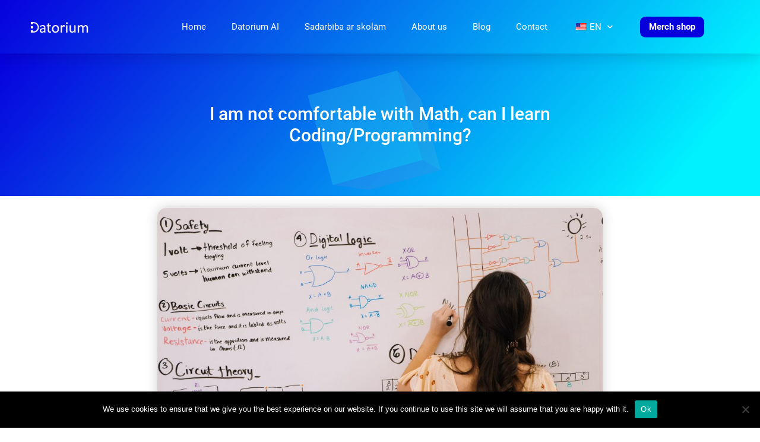

--- FILE ---
content_type: text/html; charset=UTF-8
request_url: https://datorium.eu/math-and-coding/
body_size: 15889
content:
<!doctype html><html lang="en-US" prefix="og: https://ogp.me/ns#"><head><meta charset="UTF-8"><meta name="viewport" content="width=device-width, initial-scale=1"><link rel="profile" href="https://gmpg.org/xfn/11"><link rel="preload" href="https://datorium.eu/wp-content/plugins/elementor/assets/lib/font-awesome/webfonts/fa-brands-400.woff2" as="font" crossorigin="anonymous"><link rel="preload" href="https://datorium.eu/wp-content/plugins/elementor/assets/lib/font-awesome/webfonts/fa-regular-400.woff2" as="font" crossorigin="anonymous"><link rel="preload" href="https://datorium.eu/wp-content/plugins/elementor/assets/lib/font-awesome/webfonts/fa-solid-900.woff2" as="font" crossorigin="anonymous"><link rel="preload" href="https://datorium.eu/wp-content/plugins/elementor/assets/lib/eicons/fonts/eicons.woff2?5.9.1" as="font" crossorigin="anonymous"> <!-- Search Engine Optimization by Rank Math - https://rankmath.com/ --><title>I am not comfortable with Math, can I learn Coding/Programming? - Datorium</title><link rel="preconnect" href="https://fonts.gstatic.com/" crossorigin/><link rel="preconnect" href="https://fonts.googleapis.com"/><style type="text/css">@font-face {
 font-family: 'Montserrat';
 font-style: italic;
 font-weight: 100;
 font-display: swap;
 src: url(https://fonts.gstatic.com/s/montserrat/v25/JTUFjIg1_i6t8kCHKm459Wx7xQYXK0vOoz6jq6R8WXh0ow.ttf) format('truetype');
}
@font-face {
 font-family: 'Montserrat';
 font-style: italic;
 font-weight: 200;
 font-display: swap;
 src: url(https://fonts.gstatic.com/s/montserrat/v25/JTUFjIg1_i6t8kCHKm459Wx7xQYXK0vOoz6jqyR9WXh0ow.ttf) format('truetype');
}
@font-face {
 font-family: 'Montserrat';
 font-style: italic;
 font-weight: 300;
 font-display: swap;
 src: url(https://fonts.gstatic.com/s/montserrat/v25/JTUFjIg1_i6t8kCHKm459Wx7xQYXK0vOoz6jq_p9WXh0ow.ttf) format('truetype');
}
@font-face {
 font-family: 'Montserrat';
 font-style: italic;
 font-weight: 400;
 font-display: swap;
 src: url(https://fonts.gstatic.com/s/montserrat/v25/JTUFjIg1_i6t8kCHKm459Wx7xQYXK0vOoz6jq6R9WXh0ow.ttf) format('truetype');
}
@font-face {
 font-family: 'Montserrat';
 font-style: italic;
 font-weight: 500;
 font-display: swap;
 src: url(https://fonts.gstatic.com/s/montserrat/v25/JTUFjIg1_i6t8kCHKm459Wx7xQYXK0vOoz6jq5Z9WXh0ow.ttf) format('truetype');
}
@font-face {
 font-family: 'Montserrat';
 font-style: italic;
 font-weight: 600;
 font-display: swap;
 src: url(https://fonts.gstatic.com/s/montserrat/v25/JTUFjIg1_i6t8kCHKm459Wx7xQYXK0vOoz6jq3p6WXh0ow.ttf) format('truetype');
}
@font-face {
 font-family: 'Montserrat';
 font-style: italic;
 font-weight: 700;
 font-display: swap;
 src: url(https://fonts.gstatic.com/s/montserrat/v25/JTUFjIg1_i6t8kCHKm459Wx7xQYXK0vOoz6jq0N6WXh0ow.ttf) format('truetype');
}
@font-face {
 font-family: 'Montserrat';
 font-style: italic;
 font-weight: 800;
 font-display: swap;
 src: url(https://fonts.gstatic.com/s/montserrat/v25/JTUFjIg1_i6t8kCHKm459Wx7xQYXK0vOoz6jqyR6WXh0ow.ttf) format('truetype');
}
@font-face {
 font-family: 'Montserrat';
 font-style: italic;
 font-weight: 900;
 font-display: swap;
 src: url(https://fonts.gstatic.com/s/montserrat/v25/JTUFjIg1_i6t8kCHKm459Wx7xQYXK0vOoz6jqw16WXh0ow.ttf) format('truetype');
}
@font-face {
 font-family: 'Montserrat';
 font-style: normal;
 font-weight: 100;
 font-display: swap;
 src: url(https://fonts.gstatic.com/s/montserrat/v25/JTUHjIg1_i6t8kCHKm4532VJOt5-QNFgpCtr6Xw5aX8.ttf) format('truetype');
}
@font-face {
 font-family: 'Montserrat';
 font-style: normal;
 font-weight: 200;
 font-display: swap;
 src: url(https://fonts.gstatic.com/s/montserrat/v25/JTUHjIg1_i6t8kCHKm4532VJOt5-QNFgpCvr6Hw5aX8.ttf) format('truetype');
}
@font-face {
 font-family: 'Montserrat';
 font-style: normal;
 font-weight: 300;
 font-display: swap;
 src: url(https://fonts.gstatic.com/s/montserrat/v25/JTUHjIg1_i6t8kCHKm4532VJOt5-QNFgpCs16Hw5aX8.ttf) format('truetype');
}
@font-face {
 font-family: 'Montserrat';
 font-style: normal;
 font-weight: 400;
 font-display: swap;
 src: url(https://fonts.gstatic.com/s/montserrat/v25/JTUHjIg1_i6t8kCHKm4532VJOt5-QNFgpCtr6Hw5aX8.ttf) format('truetype');
}
@font-face {
 font-family: 'Montserrat';
 font-style: normal;
 font-weight: 500;
 font-display: swap;
 src: url(https://fonts.gstatic.com/s/montserrat/v25/JTUHjIg1_i6t8kCHKm4532VJOt5-QNFgpCtZ6Hw5aX8.ttf) format('truetype');
}
@font-face {
 font-family: 'Montserrat';
 font-style: normal;
 font-weight: 600;
 font-display: swap;
 src: url(https://fonts.gstatic.com/s/montserrat/v25/JTUHjIg1_i6t8kCHKm4532VJOt5-QNFgpCu173w5aX8.ttf) format('truetype');
}
@font-face {
 font-family: 'Montserrat';
 font-style: normal;
 font-weight: 700;
 font-display: swap;
 src: url(https://fonts.gstatic.com/s/montserrat/v25/JTUHjIg1_i6t8kCHKm4532VJOt5-QNFgpCuM73w5aX8.ttf) format('truetype');
}
@font-face {
 font-family: 'Montserrat';
 font-style: normal;
 font-weight: 800;
 font-display: swap;
 src: url(https://fonts.gstatic.com/s/montserrat/v25/JTUHjIg1_i6t8kCHKm4532VJOt5-QNFgpCvr73w5aX8.ttf) format('truetype');
}
@font-face {
 font-family: 'Montserrat';
 font-style: normal;
 font-weight: 900;
 font-display: swap;
 src: url(https://fonts.gstatic.com/s/montserrat/v25/JTUHjIg1_i6t8kCHKm4532VJOt5-QNFgpCvC73w5aX8.ttf) format('truetype');
}
@font-face {
 font-family: 'Roboto';
 font-style: italic;
 font-weight: 100;
 font-display: swap;
 src: url(https://fonts.gstatic.com/s/roboto/v30/KFOiCnqEu92Fr1Mu51QrEzAdKg.ttf) format('truetype');
}
@font-face {
 font-family: 'Roboto';
 font-style: italic;
 font-weight: 300;
 font-display: swap;
 src: url(https://fonts.gstatic.com/s/roboto/v30/KFOjCnqEu92Fr1Mu51TjASc6CsE.ttf) format('truetype');
}
@font-face {
 font-family: 'Roboto';
 font-style: italic;
 font-weight: 400;
 font-display: swap;
 src: url(https://fonts.gstatic.com/s/roboto/v30/KFOkCnqEu92Fr1Mu51xIIzc.ttf) format('truetype');
}
@font-face {
 font-family: 'Roboto';
 font-style: italic;
 font-weight: 500;
 font-display: swap;
 src: url(https://fonts.gstatic.com/s/roboto/v30/KFOjCnqEu92Fr1Mu51S7ACc6CsE.ttf) format('truetype');
}
@font-face {
 font-family: 'Roboto';
 font-style: italic;
 font-weight: 700;
 font-display: swap;
 src: url(https://fonts.gstatic.com/s/roboto/v30/KFOjCnqEu92Fr1Mu51TzBic6CsE.ttf) format('truetype');
}
@font-face {
 font-family: 'Roboto';
 font-style: italic;
 font-weight: 900;
 font-display: swap;
 src: url(https://fonts.gstatic.com/s/roboto/v30/KFOjCnqEu92Fr1Mu51TLBCc6CsE.ttf) format('truetype');
}
@font-face {
 font-family: 'Roboto';
 font-style: normal;
 font-weight: 100;
 font-display: swap;
 src: url(https://fonts.gstatic.com/s/roboto/v30/KFOkCnqEu92Fr1MmgVxIIzc.ttf) format('truetype');
}
@font-face {
 font-family: 'Roboto';
 font-style: normal;
 font-weight: 300;
 font-display: swap;
 src: url(https://fonts.gstatic.com/s/roboto/v30/KFOlCnqEu92Fr1MmSU5fBBc9.ttf) format('truetype');
}
@font-face {
 font-family: 'Roboto';
 font-style: normal;
 font-weight: 400;
 font-display: swap;
 src: url(https://fonts.gstatic.com/s/roboto/v30/KFOmCnqEu92Fr1Mu4mxP.ttf) format('truetype');
}
@font-face {
 font-family: 'Roboto';
 font-style: normal;
 font-weight: 500;
 font-display: swap;
 src: url(https://fonts.gstatic.com/s/roboto/v30/KFOlCnqEu92Fr1MmEU9fBBc9.ttf) format('truetype');
}
@font-face {
 font-family: 'Roboto';
 font-style: normal;
 font-weight: 700;
 font-display: swap;
 src: url(https://fonts.gstatic.com/s/roboto/v30/KFOlCnqEu92Fr1MmWUlfBBc9.ttf) format('truetype');
}
@font-face {
 font-family: 'Roboto';
 font-style: normal;
 font-weight: 900;
 font-display: swap;
 src: url(https://fonts.gstatic.com/s/roboto/v30/KFOlCnqEu92Fr1MmYUtfBBc9.ttf) format('truetype');
} </style><link rel="stylesheet" id="siteground-optimizer-combined-css-08e5067f4487c63c18a6e30cf7b8b220" href="https://datorium.eu/wp-content/uploads/siteground-optimizer-assets/siteground-optimizer-combined-css-08e5067f4487c63c18a6e30cf7b8b220.css" media="all" /><meta name="description" content="I have been teaching Math at universities (mostly advanced Math or so-called Calculus, where you study derivatives, integrals and differential equations and)."/><meta name="robots" content="follow, index, max-snippet:-1, max-video-preview:-1, max-image-preview:large"/><link rel="canonical" href="https://datorium.eu/math-and-coding/" /><meta property="og:locale" content="en_US" /><meta property="og:type" content="article" /><meta property="og:title" content="I am not comfortable with Math, can I learn Coding/Programming? - Datorium" /><meta property="og:description" content="I have been teaching Math at universities (mostly advanced Math or so-called Calculus, where you study derivatives, integrals and differential equations and)." /><meta property="og:url" content="https://datorium.eu/math-and-coding/" /><meta property="og:site_name" content="Datorium" /><meta property="article:tag" content="coding" /><meta property="article:tag" content="IT" /><meta property="article:tag" content="math" /><meta property="article:tag" content="programming" /><meta property="article:section" content="Programming" /><meta property="og:updated_time" content="2020-08-16T19:11:52+03:00" /><meta property="og:image" content="https://datorium.eu/wp-content/uploads/2020/08/jeswin-thomas-2Q3Ivd-HsaM-unsplash-1024x671.jpg" /><meta property="og:image:secure_url" content="https://datorium.eu/wp-content/uploads/2020/08/jeswin-thomas-2Q3Ivd-HsaM-unsplash-1024x671.jpg" /><meta property="og:image:width" content="800" /><meta property="og:image:height" content="524" /><meta property="og:image:alt" content="I am not comfortable with Math, can I learn Coding/Programming?" /><meta property="og:image:type" content="image/jpeg" /><meta property="article:published_time" content="2020-08-16T19:06:35+03:00" /><meta property="article:modified_time" content="2020-08-16T19:11:52+03:00" /><meta name="twitter:card" content="summary_large_image" /><meta name="twitter:title" content="I am not comfortable with Math, can I learn Coding/Programming? - Datorium" /><meta name="twitter:description" content="I have been teaching Math at universities (mostly advanced Math or so-called Calculus, where you study derivatives, integrals and differential equations and)." /><meta name="twitter:image" content="https://datorium.eu/wp-content/uploads/2020/08/jeswin-thomas-2Q3Ivd-HsaM-unsplash-1024x671.jpg" /><meta name="twitter:label1" content="Written by" /><meta name="twitter:data1" content="Elchin Jafarov" /><meta name="twitter:label2" content="Time to read" /><meta name="twitter:data2" content="1 minute" /> <script type="application/ld+json" class="rank-math-schema">{"@context":"https://schema.org","@graph":[{"@type":["EducationalOrganization","Organization"],"@id":"https://datorium.eu/#organization","name":"Datorium","url":"https://datorium.eu","logo":{"@type":"ImageObject","@id":"https://datorium.eu/#logo","url":"https://datorium.eu/wp-content/uploads/2020/09/D_logo_white_blue.jpg","contentUrl":"https://datorium.eu/wp-content/uploads/2020/09/D_logo_white_blue.jpg","caption":"Datorium","inLanguage":"en-US","width":"960","height":"960"},"contactPoint":[{"@type":"ContactPoint","telephone":"+371 2389550","contactType":"customer support"}]},{"@type":"WebSite","@id":"https://datorium.eu/#website","url":"https://datorium.eu","name":"Datorium","publisher":{"@id":"https://datorium.eu/#organization"},"inLanguage":"en-US"},{"@type":"ImageObject","@id":"https://datorium.eu/wp-content/uploads/2020/08/jeswin-thomas-2Q3Ivd-HsaM-unsplash-scaled.jpg","url":"https://datorium.eu/wp-content/uploads/2020/08/jeswin-thomas-2Q3Ivd-HsaM-unsplash-scaled.jpg","width":"2560","height":"1677","inLanguage":"en-US"},{"@type":"WebPage","@id":"https://datorium.eu/math-and-coding/#webpage","url":"https://datorium.eu/math-and-coding/","name":"I am not comfortable with Math, can I learn Coding/Programming? - Datorium","datePublished":"2020-08-16T19:06:35+03:00","dateModified":"2020-08-16T19:11:52+03:00","isPartOf":{"@id":"https://datorium.eu/#website"},"primaryImageOfPage":{"@id":"https://datorium.eu/wp-content/uploads/2020/08/jeswin-thomas-2Q3Ivd-HsaM-unsplash-scaled.jpg"},"inLanguage":"en-US"},{"@type":"Person","@id":"https://datorium.eu/author/elchin/","name":"Elchin Jafarov","url":"https://datorium.eu/author/elchin/","image":{"@type":"ImageObject","@id":"https://secure.gravatar.com/avatar/6bccddd73e248f26f47acfaf40ce4b0e?s=96&amp;d=mm&amp;r=g","url":"https://secure.gravatar.com/avatar/6bccddd73e248f26f47acfaf40ce4b0e?s=96&amp;d=mm&amp;r=g","caption":"Elchin Jafarov","inLanguage":"en-US"},"sameAs":["https://datorium.eu"],"worksFor":{"@id":"https://datorium.eu/#organization"}},{"@type":"BlogPosting","headline":"I am not comfortable with Math, can I learn Coding/Programming? - Datorium","datePublished":"2020-08-16T19:06:35+03:00","dateModified":"2020-08-16T19:11:52+03:00","articleSection":"Programming","author":{"@id":"https://datorium.eu/author/elchin/","name":"Elchin Jafarov"},"publisher":{"@id":"https://datorium.eu/#organization"},"description":"I have been teaching Math at universities (mostly advanced Math or so-called Calculus, where you study derivatives, integrals and differential equations and).","name":"I am not comfortable with Math, can I learn Coding/Programming? - Datorium","@id":"https://datorium.eu/math-and-coding/#richSnippet","isPartOf":{"@id":"https://datorium.eu/math-and-coding/#webpage"},"image":{"@id":"https://datorium.eu/wp-content/uploads/2020/08/jeswin-thomas-2Q3Ivd-HsaM-unsplash-scaled.jpg"},"inLanguage":"en-US","mainEntityOfPage":{"@id":"https://datorium.eu/math-and-coding/#webpage"}}]}</script> <!-- /Rank Math WordPress SEO plugin --><link rel="alternate" type="application/rss+xml" title="Datorium &raquo; Feed" href="https://datorium.eu/feed/" /><link rel="alternate" type="application/rss+xml" title="Datorium &raquo; Comments Feed" href="https://datorium.eu/comments/feed/" /><link rel="alternate" type="application/rss+xml" title="Datorium &raquo; I am not comfortable with Math, can I learn Coding/Programming? Comments Feed" href="https://datorium.eu/math-and-coding/feed/" /> <script type="text/javascript"> window._wpemojiSettings = {"baseUrl":"https:\/\/s.w.org\/images\/core\/emoji\/14.0.0\/72x72\/","ext":".png","svgUrl":"https:\/\/s.w.org\/images\/core\/emoji\/14.0.0\/svg\/","svgExt":".svg","source":{"concatemoji":"https:\/\/datorium.eu\/wp-includes\/js\/wp-emoji-release.min.js"}};
/*! This file is auto-generated */
!function(e,a,t){var n,r,o,i=a.createElement("canvas"),p=i.getContext&&i.getContext("2d");function s(e,t){p.clearRect(0,0,i.width,i.height),p.fillText(e,0,0);e=i.toDataURL();return p.clearRect(0,0,i.width,i.height),p.fillText(t,0,0),e===i.toDataURL()}function c(e){var t=a.createElement("script");t.src=e,t.defer=t.type="text/javascript",a.getElementsByTagName("head")[0].appendChild(t)}for(o=Array("flag","emoji"),t.supports={everything:!0,everythingExceptFlag:!0},r=0;r<o.length;r++)t.supports[o[r]]=function(e){if(p&&p.fillText)switch(p.textBaseline="top",p.font="600 32px Arial",e){case"flag":return s("\ud83c\udff3\ufe0f\u200d\u26a7\ufe0f","\ud83c\udff3\ufe0f\u200b\u26a7\ufe0f")?!1:!s("\ud83c\uddfa\ud83c\uddf3","\ud83c\uddfa\u200b\ud83c\uddf3")&&!s("\ud83c\udff4\udb40\udc67\udb40\udc62\udb40\udc65\udb40\udc6e\udb40\udc67\udb40\udc7f","\ud83c\udff4\u200b\udb40\udc67\u200b\udb40\udc62\u200b\udb40\udc65\u200b\udb40\udc6e\u200b\udb40\udc67\u200b\udb40\udc7f");case"emoji":return!s("\ud83e\udef1\ud83c\udffb\u200d\ud83e\udef2\ud83c\udfff","\ud83e\udef1\ud83c\udffb\u200b\ud83e\udef2\ud83c\udfff")}return!1}(o[r]),t.supports.everything=t.supports.everything&&t.supports[o[r]],"flag"!==o[r]&&(t.supports.everythingExceptFlag=t.supports.everythingExceptFlag&&t.supports[o[r]]);t.supports.everythingExceptFlag=t.supports.everythingExceptFlag&&!t.supports.flag,t.DOMReady=!1,t.readyCallback=function(){t.DOMReady=!0},t.supports.everything||(n=function(){t.readyCallback()},a.addEventListener?(a.addEventListener("DOMContentLoaded",n,!1),e.addEventListener("load",n,!1)):(e.attachEvent("onload",n),a.attachEvent("onreadystatechange",function(){"complete"===a.readyState&&t.readyCallback()})),(e=t.source||{}).concatemoji?c(e.concatemoji):e.wpemoji&&e.twemoji&&(c(e.twemoji),c(e.wpemoji)))}(window,document,window._wpemojiSettings);
</script> <style type="text/css"> img.wp-smiley,
img.emoji {
 display: inline !important;
 border: none !important;
 box-shadow: none !important;
 height: 1em !important;
 width: 1em !important;
 margin: 0 0.07em !important;
 vertical-align: -0.1em !important;
 background: none !important;
 padding: 0 !important;
} </style> <style id='global-styles-inline-css' type='text/css'> body{--wp--preset--color--black: #000000;--wp--preset--color--cyan-bluish-gray: #abb8c3;--wp--preset--color--white: #ffffff;--wp--preset--color--pale-pink: #f78da7;--wp--preset--color--vivid-red: #cf2e2e;--wp--preset--color--luminous-vivid-orange: #ff6900;--wp--preset--color--luminous-vivid-amber: #fcb900;--wp--preset--color--light-green-cyan: #7bdcb5;--wp--preset--color--vivid-green-cyan: #00d084;--wp--preset--color--pale-cyan-blue: #8ed1fc;--wp--preset--color--vivid-cyan-blue: #0693e3;--wp--preset--color--vivid-purple: #9b51e0;--wp--preset--gradient--vivid-cyan-blue-to-vivid-purple: linear-gradient(135deg,rgba(6,147,227,1) 0%,rgb(155,81,224) 100%);--wp--preset--gradient--light-green-cyan-to-vivid-green-cyan: linear-gradient(135deg,rgb(122,220,180) 0%,rgb(0,208,130) 100%);--wp--preset--gradient--luminous-vivid-amber-to-luminous-vivid-orange: linear-gradient(135deg,rgba(252,185,0,1) 0%,rgba(255,105,0,1) 100%);--wp--preset--gradient--luminous-vivid-orange-to-vivid-red: linear-gradient(135deg,rgba(255,105,0,1) 0%,rgb(207,46,46) 100%);--wp--preset--gradient--very-light-gray-to-cyan-bluish-gray: linear-gradient(135deg,rgb(238,238,238) 0%,rgb(169,184,195) 100%);--wp--preset--gradient--cool-to-warm-spectrum: linear-gradient(135deg,rgb(74,234,220) 0%,rgb(151,120,209) 20%,rgb(207,42,186) 40%,rgb(238,44,130) 60%,rgb(251,105,98) 80%,rgb(254,248,76) 100%);--wp--preset--gradient--blush-light-purple: linear-gradient(135deg,rgb(255,206,236) 0%,rgb(152,150,240) 100%);--wp--preset--gradient--blush-bordeaux: linear-gradient(135deg,rgb(254,205,165) 0%,rgb(254,45,45) 50%,rgb(107,0,62) 100%);--wp--preset--gradient--luminous-dusk: linear-gradient(135deg,rgb(255,203,112) 0%,rgb(199,81,192) 50%,rgb(65,88,208) 100%);--wp--preset--gradient--pale-ocean: linear-gradient(135deg,rgb(255,245,203) 0%,rgb(182,227,212) 50%,rgb(51,167,181) 100%);--wp--preset--gradient--electric-grass: linear-gradient(135deg,rgb(202,248,128) 0%,rgb(113,206,126) 100%);--wp--preset--gradient--midnight: linear-gradient(135deg,rgb(2,3,129) 0%,rgb(40,116,252) 100%);--wp--preset--duotone--dark-grayscale: url('#wp-duotone-dark-grayscale');--wp--preset--duotone--grayscale: url('#wp-duotone-grayscale');--wp--preset--duotone--purple-yellow: url('#wp-duotone-purple-yellow');--wp--preset--duotone--blue-red: url('#wp-duotone-blue-red');--wp--preset--duotone--midnight: url('#wp-duotone-midnight');--wp--preset--duotone--magenta-yellow: url('#wp-duotone-magenta-yellow');--wp--preset--duotone--purple-green: url('#wp-duotone-purple-green');--wp--preset--duotone--blue-orange: url('#wp-duotone-blue-orange');--wp--preset--font-size--small: 13px;--wp--preset--font-size--medium: 20px;--wp--preset--font-size--large: 36px;--wp--preset--font-size--x-large: 42px;--wp--preset--spacing--20: 0.44rem;--wp--preset--spacing--30: 0.67rem;--wp--preset--spacing--40: 1rem;--wp--preset--spacing--50: 1.5rem;--wp--preset--spacing--60: 2.25rem;--wp--preset--spacing--70: 3.38rem;--wp--preset--spacing--80: 5.06rem;--wp--preset--shadow--natural: 6px 6px 9px rgba(0, 0, 0, 0.2);--wp--preset--shadow--deep: 12px 12px 50px rgba(0, 0, 0, 0.4);--wp--preset--shadow--sharp: 6px 6px 0px rgba(0, 0, 0, 0.2);--wp--preset--shadow--outlined: 6px 6px 0px -3px rgba(255, 255, 255, 1), 6px 6px rgba(0, 0, 0, 1);--wp--preset--shadow--crisp: 6px 6px 0px rgba(0, 0, 0, 1);}:where(.is-layout-flex){gap: 0.5em;}body .is-layout-flow > .alignleft{float: left;margin-inline-start: 0;margin-inline-end: 2em;}body .is-layout-flow > .alignright{float: right;margin-inline-start: 2em;margin-inline-end: 0;}body .is-layout-flow > .aligncenter{margin-left: auto !important;margin-right: auto !important;}body .is-layout-constrained > .alignleft{float: left;margin-inline-start: 0;margin-inline-end: 2em;}body .is-layout-constrained > .alignright{float: right;margin-inline-start: 2em;margin-inline-end: 0;}body .is-layout-constrained > .aligncenter{margin-left: auto !important;margin-right: auto !important;}body .is-layout-constrained > :where(:not(.alignleft):not(.alignright):not(.alignfull)){max-width: var(--wp--style--global--content-size);margin-left: auto !important;margin-right: auto !important;}body .is-layout-constrained > .alignwide{max-width: var(--wp--style--global--wide-size);}body .is-layout-flex{display: flex;}body .is-layout-flex{flex-wrap: wrap;align-items: center;}body .is-layout-flex > *{margin: 0;}:where(.wp-block-columns.is-layout-flex){gap: 2em;}.has-black-color{color: var(--wp--preset--color--black) !important;}.has-cyan-bluish-gray-color{color: var(--wp--preset--color--cyan-bluish-gray) !important;}.has-white-color{color: var(--wp--preset--color--white) !important;}.has-pale-pink-color{color: var(--wp--preset--color--pale-pink) !important;}.has-vivid-red-color{color: var(--wp--preset--color--vivid-red) !important;}.has-luminous-vivid-orange-color{color: var(--wp--preset--color--luminous-vivid-orange) !important;}.has-luminous-vivid-amber-color{color: var(--wp--preset--color--luminous-vivid-amber) !important;}.has-light-green-cyan-color{color: var(--wp--preset--color--light-green-cyan) !important;}.has-vivid-green-cyan-color{color: var(--wp--preset--color--vivid-green-cyan) !important;}.has-pale-cyan-blue-color{color: var(--wp--preset--color--pale-cyan-blue) !important;}.has-vivid-cyan-blue-color{color: var(--wp--preset--color--vivid-cyan-blue) !important;}.has-vivid-purple-color{color: var(--wp--preset--color--vivid-purple) !important;}.has-black-background-color{background-color: var(--wp--preset--color--black) !important;}.has-cyan-bluish-gray-background-color{background-color: var(--wp--preset--color--cyan-bluish-gray) !important;}.has-white-background-color{background-color: var(--wp--preset--color--white) !important;}.has-pale-pink-background-color{background-color: var(--wp--preset--color--pale-pink) !important;}.has-vivid-red-background-color{background-color: var(--wp--preset--color--vivid-red) !important;}.has-luminous-vivid-orange-background-color{background-color: var(--wp--preset--color--luminous-vivid-orange) !important;}.has-luminous-vivid-amber-background-color{background-color: var(--wp--preset--color--luminous-vivid-amber) !important;}.has-light-green-cyan-background-color{background-color: var(--wp--preset--color--light-green-cyan) !important;}.has-vivid-green-cyan-background-color{background-color: var(--wp--preset--color--vivid-green-cyan) !important;}.has-pale-cyan-blue-background-color{background-color: var(--wp--preset--color--pale-cyan-blue) !important;}.has-vivid-cyan-blue-background-color{background-color: var(--wp--preset--color--vivid-cyan-blue) !important;}.has-vivid-purple-background-color{background-color: var(--wp--preset--color--vivid-purple) !important;}.has-black-border-color{border-color: var(--wp--preset--color--black) !important;}.has-cyan-bluish-gray-border-color{border-color: var(--wp--preset--color--cyan-bluish-gray) !important;}.has-white-border-color{border-color: var(--wp--preset--color--white) !important;}.has-pale-pink-border-color{border-color: var(--wp--preset--color--pale-pink) !important;}.has-vivid-red-border-color{border-color: var(--wp--preset--color--vivid-red) !important;}.has-luminous-vivid-orange-border-color{border-color: var(--wp--preset--color--luminous-vivid-orange) !important;}.has-luminous-vivid-amber-border-color{border-color: var(--wp--preset--color--luminous-vivid-amber) !important;}.has-light-green-cyan-border-color{border-color: var(--wp--preset--color--light-green-cyan) !important;}.has-vivid-green-cyan-border-color{border-color: var(--wp--preset--color--vivid-green-cyan) !important;}.has-pale-cyan-blue-border-color{border-color: var(--wp--preset--color--pale-cyan-blue) !important;}.has-vivid-cyan-blue-border-color{border-color: var(--wp--preset--color--vivid-cyan-blue) !important;}.has-vivid-purple-border-color{border-color: var(--wp--preset--color--vivid-purple) !important;}.has-vivid-cyan-blue-to-vivid-purple-gradient-background{background: var(--wp--preset--gradient--vivid-cyan-blue-to-vivid-purple) !important;}.has-light-green-cyan-to-vivid-green-cyan-gradient-background{background: var(--wp--preset--gradient--light-green-cyan-to-vivid-green-cyan) !important;}.has-luminous-vivid-amber-to-luminous-vivid-orange-gradient-background{background: var(--wp--preset--gradient--luminous-vivid-amber-to-luminous-vivid-orange) !important;}.has-luminous-vivid-orange-to-vivid-red-gradient-background{background: var(--wp--preset--gradient--luminous-vivid-orange-to-vivid-red) !important;}.has-very-light-gray-to-cyan-bluish-gray-gradient-background{background: var(--wp--preset--gradient--very-light-gray-to-cyan-bluish-gray) !important;}.has-cool-to-warm-spectrum-gradient-background{background: var(--wp--preset--gradient--cool-to-warm-spectrum) !important;}.has-blush-light-purple-gradient-background{background: var(--wp--preset--gradient--blush-light-purple) !important;}.has-blush-bordeaux-gradient-background{background: var(--wp--preset--gradient--blush-bordeaux) !important;}.has-luminous-dusk-gradient-background{background: var(--wp--preset--gradient--luminous-dusk) !important;}.has-pale-ocean-gradient-background{background: var(--wp--preset--gradient--pale-ocean) !important;}.has-electric-grass-gradient-background{background: var(--wp--preset--gradient--electric-grass) !important;}.has-midnight-gradient-background{background: var(--wp--preset--gradient--midnight) !important;}.has-small-font-size{font-size: var(--wp--preset--font-size--small) !important;}.has-medium-font-size{font-size: var(--wp--preset--font-size--medium) !important;}.has-large-font-size{font-size: var(--wp--preset--font-size--large) !important;}.has-x-large-font-size{font-size: var(--wp--preset--font-size--x-large) !important;}
.wp-block-navigation a:where(:not(.wp-element-button)){color: inherit;}
:where(.wp-block-columns.is-layout-flex){gap: 2em;}
.wp-block-pullquote{font-size: 1.5em;line-height: 1.6;} </style><link rel='stylesheet' id='woocommerce-smallscreen-css' href='https://datorium.eu/wp-content/plugins/woocommerce/assets/css/woocommerce-smallscreen.min.css' type='text/css' media='only screen and (max-width: 768px)' /> <style id='woocommerce-inline-inline-css' type='text/css'> .woocommerce form .form-row .required { visibility: visible; } </style><link rel="preconnect" href="https://fonts.gstatic.com/" crossorigin><script defer type='text/javascript' id='cookie-notice-front-js-before'> var cnArgs = {"ajaxUrl":"https:\/\/datorium.eu\/wp-admin\/admin-ajax.php","nonce":"c42ede9174","hideEffect":"fade","position":"bottom","onScroll":false,"onScrollOffset":100,"onClick":false,"cookieName":"cookie_notice_accepted","cookieTime":2592000,"cookieTimeRejected":2592000,"globalCookie":false,"redirection":false,"cache":false,"revokeCookies":false,"revokeCookiesOpt":"automatic"}; </script> <script defer type='text/javascript' src='https://datorium.eu/wp-content/plugins/cookie-notice/js/front.min.js' id='cookie-notice-front-js'></script> <script type='text/javascript' id='wk-tag-manager-script-js-after'> function shouldTrack(){
var trackLoggedIn = false;
var loggedIn = false;
if(!loggedIn){
return true;
} else if( trackLoggedIn ) {
return true;
}
return false;
}
function hasWKGoogleAnalyticsCookie() {
return (new RegExp('wp_wk_ga_untrack_' + document.location.hostname)).test(document.cookie);
}
if (!hasWKGoogleAnalyticsCookie() && shouldTrack()) {
//Google Tag Manager
(function (w, d, s, l, i) {
w[l] = w[l] || [];
w[l].push({
'gtm.start':
new Date().getTime(), event: 'gtm.js'
});
var f = d.getElementsByTagName(s)[0],
j = d.createElement(s), dl = l != 'dataLayer' ? '&l=' + l : '';
j.async = true;
j.src =
'https://www.googletagmanager.com/gtm.js?id=' + i + dl;
f.parentNode.insertBefore(j, f);
})(window, document, 'script', 'dataLayer', 'GTM-TW3DHLW');
} </script> <script type='text/javascript' src='https://datorium.eu/wp-includes/js/jquery/jquery.min.js' id='jquery-core-js'></script> <script type='text/javascript' src='https://datorium.eu/wp-includes/js/jquery/jquery-migrate.min.js' id='jquery-migrate-js'></script> <script defer type='text/javascript' src='https://datorium.eu/wp-content/uploads/siteground-optimizer-assets/trp-frontend-compatibility.min.js' id='trp-frontend-compatibility-js'></script><link rel="https://api.w.org/" href="https://datorium.eu/wp-json/" /><link rel="alternate" type="application/json" href="https://datorium.eu/wp-json/wp/v2/posts/1637" /><link rel="EditURI" type="application/rsd+xml" title="RSD" href="https://datorium.eu/xmlrpc.php?rsd" /><link rel="wlwmanifest" type="application/wlwmanifest+xml" href="https://datorium.eu/wp-includes/wlwmanifest.xml" /><meta name="generator" content="WordPress 6.2.8" /><link rel='shortlink' href='https://datorium.eu/?p=1637' /><link rel="alternate" type="application/json+oembed" href="https://datorium.eu/wp-json/oembed/1.0/embed?url=https%3A%2F%2Fdatorium.eu%2Fmath-and-coding%2F" /><link rel="alternate" type="text/xml+oembed" href="https://datorium.eu/wp-json/oembed/1.0/embed?url=https%3A%2F%2Fdatorium.eu%2Fmath-and-coding%2F&#038;format=xml" /><link rel="alternate" hreflang="en-US" href="https://datorium.eu/math-and-coding/"/><link rel="alternate" hreflang="lv" href="https://datorium.eu/lv/math-and-coding/"/><link rel="alternate" hreflang="en" href="https://datorium.eu/math-and-coding/"/> <noscript><style>.woocommerce-product-gallery{ opacity: 1 !important; }</style></noscript><meta name="generator" content="Elementor 3.19.2; features: e_optimized_assets_loading, additional_custom_breakpoints, block_editor_assets_optimize, e_image_loading_optimization; settings: css_print_method-external, google_font-enabled, font_display-auto"> <!-- Facebook Pixel Code --> <script> !function(f,b,e,v,n,t,s)
{if(f.fbq)return;n=f.fbq=function(){n.callMethod?
n.callMethod.apply(n,arguments):n.queue.push(arguments)};
if(!f._fbq)f._fbq=n;n.push=n;n.loaded=!0;n.version='2.0';
n.queue=[];t=b.createElement(e);t.async=!0;
t.src=v;s=b.getElementsByTagName(e)[0];
s.parentNode.insertBefore(t,s)}(window, document,'script',
'https://connect.facebook.net/en_US/fbevents.js');
fbq('init', '1229422664158462');
fbq('track', 'PageView'); </script> <noscript><img height="1" width="1" style="display:none"
src="https://www.facebook.com/tr?id=1229422664158462&ev=PageView&noscript=1"
/></noscript> <!-- End Facebook Pixel Code --><link rel="icon" href="https://datorium.eu/wp-content/uploads/2021/01/cropped-D_logo_white_blue_round_tight-1-32x32.png" sizes="32x32" /><link rel="icon" href="https://datorium.eu/wp-content/uploads/2021/01/cropped-D_logo_white_blue_round_tight-1-192x192.png" sizes="192x192" /><link rel="apple-touch-icon" href="https://datorium.eu/wp-content/uploads/2021/01/cropped-D_logo_white_blue_round_tight-1-180x180.png" /><meta name="msapplication-TileImage" content="https://datorium.eu/wp-content/uploads/2021/01/cropped-D_logo_white_blue_round_tight-1-270x270.png" /> <style type="text/css" id="wp-custom-css"> /** Start Block Kit CSS: 141-3-1d55f1e76be9fb1a8d9de88accbe962f **/
.envato-kit-138-bracket .elementor-widget-container > *:before{
 content:"[";
 color:#ffab00;
 display:inline-block;
 margin-right:4px;
 line-height:1em;
 position:relative;
 top:-1px;
}
.envato-kit-138-bracket .elementor-widget-container > *:after{
 content:"]";
 color:#ffab00;
 display:inline-block;
 margin-left:4px;
 line-height:1em;
 position:relative;
 top:-1px;
}
/** End Block Kit CSS: 141-3-1d55f1e76be9fb1a8d9de88accbe962f **/  /** Start Block Kit CSS: 142-3-a175df65179b9ef6a5ca9f1b2c0202b9 **/
.envato-block__preview{
 overflow: visible;
}
/* Border Radius */
.envato-kit-139-accordion .elementor-widget-container{
 border-radius: 10px !important;
}
.envato-kit-139-map iframe,
.envato-kit-139-slider .slick-slide,
.envato-kit-139-flipbox .elementor-flip-box div{
 border-radius: 10px !important;
}  /** End Block Kit CSS: 142-3-a175df65179b9ef6a5ca9f1b2c0202b9 **/ </style><link rel="dns-prefetch" href="//datorium.eu" data-set-by="Speed Optimizer by SiteGround"/></head><body class="post-template-default single single-post postid-1637 single-format-standard wp-custom-logo theme-hello-elementor cookies-not-set woocommerce-no-js translatepress-en_US elementor-default elementor-kit-8 elementor-page-646"> <svg xmlns="http://www.w3.org/2000/svg" viewBox="0 0 0 0" width="0" height="0" focusable="false" role="none" style="visibility: hidden; position: absolute; left: -9999px; overflow: hidden;" ><defs><filter id="wp-duotone-dark-grayscale"><feColorMatrix color-interpolation-filters="sRGB" type="matrix" values=" .299 .587 .114 0 0 .299 .587 .114 0 0 .299 .587 .114 0 0 .299 .587 .114 0 0 " /><feComponentTransfer color-interpolation-filters="sRGB" ><feFuncR type="table" tableValues="0 0.49803921568627" /><feFuncG type="table" tableValues="0 0.49803921568627" /><feFuncB type="table" tableValues="0 0.49803921568627" /><feFuncA type="table" tableValues="1 1" /></feComponentTransfer><feComposite in2="SourceGraphic" operator="in" /></filter></defs></svg><svg xmlns="http://www.w3.org/2000/svg" viewBox="0 0 0 0" width="0" height="0" focusable="false" role="none" style="visibility: hidden; position: absolute; left: -9999px; overflow: hidden;" ><defs><filter id="wp-duotone-grayscale"><feColorMatrix color-interpolation-filters="sRGB" type="matrix" values=" .299 .587 .114 0 0 .299 .587 .114 0 0 .299 .587 .114 0 0 .299 .587 .114 0 0 " /><feComponentTransfer color-interpolation-filters="sRGB" ><feFuncR type="table" tableValues="0 1" /><feFuncG type="table" tableValues="0 1" /><feFuncB type="table" tableValues="0 1" /><feFuncA type="table" tableValues="1 1" /></feComponentTransfer><feComposite in2="SourceGraphic" operator="in" /></filter></defs></svg><svg xmlns="http://www.w3.org/2000/svg" viewBox="0 0 0 0" width="0" height="0" focusable="false" role="none" style="visibility: hidden; position: absolute; left: -9999px; overflow: hidden;" ><defs><filter id="wp-duotone-purple-yellow"><feColorMatrix color-interpolation-filters="sRGB" type="matrix" values=" .299 .587 .114 0 0 .299 .587 .114 0 0 .299 .587 .114 0 0 .299 .587 .114 0 0 " /><feComponentTransfer color-interpolation-filters="sRGB" ><feFuncR type="table" tableValues="0.54901960784314 0.98823529411765" /><feFuncG type="table" tableValues="0 1" /><feFuncB type="table" tableValues="0.71764705882353 0.25490196078431" /><feFuncA type="table" tableValues="1 1" /></feComponentTransfer><feComposite in2="SourceGraphic" operator="in" /></filter></defs></svg><svg xmlns="http://www.w3.org/2000/svg" viewBox="0 0 0 0" width="0" height="0" focusable="false" role="none" style="visibility: hidden; position: absolute; left: -9999px; overflow: hidden;" ><defs><filter id="wp-duotone-blue-red"><feColorMatrix color-interpolation-filters="sRGB" type="matrix" values=" .299 .587 .114 0 0 .299 .587 .114 0 0 .299 .587 .114 0 0 .299 .587 .114 0 0 " /><feComponentTransfer color-interpolation-filters="sRGB" ><feFuncR type="table" tableValues="0 1" /><feFuncG type="table" tableValues="0 0.27843137254902" /><feFuncB type="table" tableValues="0.5921568627451 0.27843137254902" /><feFuncA type="table" tableValues="1 1" /></feComponentTransfer><feComposite in2="SourceGraphic" operator="in" /></filter></defs></svg><svg xmlns="http://www.w3.org/2000/svg" viewBox="0 0 0 0" width="0" height="0" focusable="false" role="none" style="visibility: hidden; position: absolute; left: -9999px; overflow: hidden;" ><defs><filter id="wp-duotone-midnight"><feColorMatrix color-interpolation-filters="sRGB" type="matrix" values=" .299 .587 .114 0 0 .299 .587 .114 0 0 .299 .587 .114 0 0 .299 .587 .114 0 0 " /><feComponentTransfer color-interpolation-filters="sRGB" ><feFuncR type="table" tableValues="0 0" /><feFuncG type="table" tableValues="0 0.64705882352941" /><feFuncB type="table" tableValues="0 1" /><feFuncA type="table" tableValues="1 1" /></feComponentTransfer><feComposite in2="SourceGraphic" operator="in" /></filter></defs></svg><svg xmlns="http://www.w3.org/2000/svg" viewBox="0 0 0 0" width="0" height="0" focusable="false" role="none" style="visibility: hidden; position: absolute; left: -9999px; overflow: hidden;" ><defs><filter id="wp-duotone-magenta-yellow"><feColorMatrix color-interpolation-filters="sRGB" type="matrix" values=" .299 .587 .114 0 0 .299 .587 .114 0 0 .299 .587 .114 0 0 .299 .587 .114 0 0 " /><feComponentTransfer color-interpolation-filters="sRGB" ><feFuncR type="table" tableValues="0.78039215686275 1" /><feFuncG type="table" tableValues="0 0.94901960784314" /><feFuncB type="table" tableValues="0.35294117647059 0.47058823529412" /><feFuncA type="table" tableValues="1 1" /></feComponentTransfer><feComposite in2="SourceGraphic" operator="in" /></filter></defs></svg><svg xmlns="http://www.w3.org/2000/svg" viewBox="0 0 0 0" width="0" height="0" focusable="false" role="none" style="visibility: hidden; position: absolute; left: -9999px; overflow: hidden;" ><defs><filter id="wp-duotone-purple-green"><feColorMatrix color-interpolation-filters="sRGB" type="matrix" values=" .299 .587 .114 0 0 .299 .587 .114 0 0 .299 .587 .114 0 0 .299 .587 .114 0 0 " /><feComponentTransfer color-interpolation-filters="sRGB" ><feFuncR type="table" tableValues="0.65098039215686 0.40392156862745" /><feFuncG type="table" tableValues="0 1" /><feFuncB type="table" tableValues="0.44705882352941 0.4" /><feFuncA type="table" tableValues="1 1" /></feComponentTransfer><feComposite in2="SourceGraphic" operator="in" /></filter></defs></svg><svg xmlns="http://www.w3.org/2000/svg" viewBox="0 0 0 0" width="0" height="0" focusable="false" role="none" style="visibility: hidden; position: absolute; left: -9999px; overflow: hidden;" ><defs><filter id="wp-duotone-blue-orange"><feColorMatrix color-interpolation-filters="sRGB" type="matrix" values=" .299 .587 .114 0 0 .299 .587 .114 0 0 .299 .587 .114 0 0 .299 .587 .114 0 0 " /><feComponentTransfer color-interpolation-filters="sRGB" ><feFuncR type="table" tableValues="0.098039215686275 1" /><feFuncG type="table" tableValues="0 0.66274509803922" /><feFuncB type="table" tableValues="0.84705882352941 0.41960784313725" /><feFuncA type="table" tableValues="1 1" /></feComponentTransfer><feComposite in2="SourceGraphic" operator="in" /></filter></defs></svg><noscript> <iframe src="https://www.googletagmanager.com/ns.html?id=GTM-TW3DHLW" height="0" width="0"
 style="display:none;visibility:hidden"></iframe> </noscript><div data-elementor-type="header" data-elementor-id="1038" class="elementor elementor-1038 elementor-location-header"><div class="elementor-section-wrap"><section class="elementor-section elementor-top-section elementor-element elementor-element-5a9cbe8c elementor-section-height-min-height elementor-section-boxed elementor-section-height-default elementor-section-items-middle" data-id="5a9cbe8c" data-element_type="section" data-settings="{&quot;background_background&quot;:&quot;gradient&quot;,&quot;sticky&quot;:&quot;top&quot;,&quot;sticky_on&quot;:[&quot;desktop&quot;,&quot;tablet&quot;,&quot;mobile&quot;],&quot;sticky_offset&quot;:0,&quot;sticky_effects_offset&quot;:0}"><div class="elementor-container elementor-column-gap-default"><div class="elementor-column elementor-col-33 elementor-top-column elementor-element elementor-element-ca86aef" data-id="ca86aef" data-element_type="column"><div class="elementor-widget-wrap elementor-element-populated"><div class="elementor-element elementor-element-57e03695 elementor-widget elementor-widget-image" data-id="57e03695" data-element_type="widget" data-widget_type="image.default"><div class="elementor-widget-container"> <a href="https://datorium.eu"> <img width="618" height="134" src="https://datorium.eu/wp-content/uploads/datorium_logos/datorium_logo_white.png" class="elementor-animation-grow attachment-full size-full wp-image-86" alt="Datorium logo" srcset="https://datorium.eu/wp-content/uploads/datorium_logos/datorium_logo_white.png 618w, https://datorium.eu/wp-content/uploads/datorium_logos/datorium_logo_white-300x65.png 300w" sizes="(max-width: 618px) 100vw, 618px" /> </a></div></div></div></div><div class="elementor-column elementor-col-33 elementor-top-column elementor-element elementor-element-5d0eb281" data-id="5d0eb281" data-element_type="column"><div class="elementor-widget-wrap elementor-element-populated"><div class="elementor-element elementor-element-7de4f501 elementor-nav-menu__align-right elementor-nav-menu--stretch elementor-nav-menu__text-align-center elementor-nav-menu--indicator-chevron elementor-widget__width-inherit elementor-nav-menu--dropdown-tablet elementor-nav-menu--toggle elementor-nav-menu--burger elementor-widget elementor-widget-nav-menu" data-id="7de4f501" data-element_type="widget" data-settings="{&quot;full_width&quot;:&quot;stretch&quot;,&quot;layout&quot;:&quot;horizontal&quot;,&quot;toggle&quot;:&quot;burger&quot;}" data-widget_type="nav-menu.default"><div class="elementor-widget-container"><nav role="navigation" class="elementor-nav-menu--main elementor-nav-menu__container elementor-nav-menu--layout-horizontal e--pointer-underline e--animation-drop-out"><ul id="menu-1-7de4f501" class="elementor-nav-menu"><li class="menu-item menu-item-type-post_type menu-item-object-page menu-item-home menu-item-4969"><a href="https://datorium.eu/" class="elementor-item">Home</a></li><li class="menu-item menu-item-type-custom menu-item-object-custom menu-item-8990"><a href="https://datorium.ai" class="elementor-item">Datorium AI</a></li><li class="menu-item menu-item-type-post_type menu-item-object-page menu-item-6044"><a href="https://datorium.eu/sadarbiba-ar-skolam/" class="elementor-item">Sadarbība ar skolām</a></li><li class="menu-item menu-item-type-post_type menu-item-object-page menu-item-253"><a href="https://datorium.eu/about/" class="elementor-item">About us</a></li><li class="menu-item menu-item-type-post_type menu-item-object-page current_page_parent menu-item-634"><a href="https://datorium.eu/blog/" class="elementor-item">Blog</a></li><li class="menu-item menu-item-type-post_type menu-item-object-page menu-item-1323"><a href="https://datorium.eu/contact/" class="elementor-item">Contact</a></li><li class="trp-language-switcher-container menu-item menu-item-type-post_type menu-item-object-language_switcher menu-item-has-children current-language-menu-item menu-item-995"><a href="https://datorium.eu/math-and-coding/" class="elementor-item"><span data-no-translation><img loading="lazy" class="trp-flag-image" src="https://datorium.eu/wp-content/plugins/translatepress-multilingual/assets/images/flags/en_US.png" width="18" height="12" alt="en_US" title="English"><span class="trp-ls-language-name">EN</span></span></a><ul class="sub-menu elementor-nav-menu--dropdown"><li class="trp-language-switcher-container menu-item menu-item-type-post_type menu-item-object-language_switcher menu-item-994"><a href="https://datorium.eu/lv/math-and-coding/" class="elementor-sub-item"><span data-no-translation><img loading="lazy" class="trp-flag-image" src="https://datorium.eu/wp-content/plugins/translatepress-multilingual/assets/images/flags/lv.png" width="18" height="12" alt="lv" title="Latviešu valoda"><span class="trp-ls-language-name">LV</span></span></a></li></ul></li></ul></nav><div class="elementor-menu-toggle" role="button" tabindex="0" aria-label="Menu Toggle" aria-expanded="false"> <i class="eicon-menu-bar" aria-hidden="true"></i> <span class="elementor-screen-only">Izvēlne</span></div><nav class="elementor-nav-menu--dropdown elementor-nav-menu__container" role="navigation" aria-hidden="true"><ul id="menu-2-7de4f501" class="elementor-nav-menu"><li class="menu-item menu-item-type-post_type menu-item-object-page menu-item-home menu-item-4969"><a href="https://datorium.eu/" class="elementor-item">Home</a></li><li class="menu-item menu-item-type-custom menu-item-object-custom menu-item-8990"><a href="https://datorium.ai" class="elementor-item">Datorium AI</a></li><li class="menu-item menu-item-type-post_type menu-item-object-page menu-item-6044"><a href="https://datorium.eu/sadarbiba-ar-skolam/" class="elementor-item">Sadarbība ar skolām</a></li><li class="menu-item menu-item-type-post_type menu-item-object-page menu-item-253"><a href="https://datorium.eu/about/" class="elementor-item">About us</a></li><li class="menu-item menu-item-type-post_type menu-item-object-page current_page_parent menu-item-634"><a href="https://datorium.eu/blog/" class="elementor-item">Blog</a></li><li class="menu-item menu-item-type-post_type menu-item-object-page menu-item-1323"><a href="https://datorium.eu/contact/" class="elementor-item">Contact</a></li><li class="trp-language-switcher-container menu-item menu-item-type-post_type menu-item-object-language_switcher menu-item-has-children current-language-menu-item menu-item-995"><a href="https://datorium.eu/math-and-coding/" class="elementor-item"><span data-no-translation><img loading="lazy" class="trp-flag-image" src="https://datorium.eu/wp-content/plugins/translatepress-multilingual/assets/images/flags/en_US.png" width="18" height="12" alt="en_US" title="English"><span class="trp-ls-language-name">EN</span></span></a><ul class="sub-menu elementor-nav-menu--dropdown"><li class="trp-language-switcher-container menu-item menu-item-type-post_type menu-item-object-language_switcher menu-item-994"><a href="https://datorium.eu/lv/math-and-coding/" class="elementor-sub-item"><span data-no-translation><img loading="lazy" class="trp-flag-image" src="https://datorium.eu/wp-content/plugins/translatepress-multilingual/assets/images/flags/lv.png" width="18" height="12" alt="lv" title="Latviešu valoda"><span class="trp-ls-language-name">LV</span></span></a></li></ul></li></ul></nav></div></div></div></div><div class="elementor-column elementor-col-33 elementor-top-column elementor-element elementor-element-275085b" data-id="275085b" data-element_type="column"><div class="elementor-widget-wrap elementor-element-populated"><div class="elementor-element elementor-element-0401070 elementor-align-center elementor-mobile-align-left elementor-widget elementor-widget-button" data-id="0401070" data-element_type="widget" data-widget_type="button.default"><div class="elementor-widget-container"><div class="elementor-button-wrapper"> <a class="elementor-button elementor-button-link elementor-size-sm elementor-animation-pulse-grow" href="https://datorium.eu/merch"> <span class="elementor-button-content-wrapper"> <span class="elementor-button-text">Merch shop</span> </span> </a></div></div></div></div></div></div></section></div></div><div data-elementor-type="single" data-elementor-id="646" class="elementor elementor-646 elementor-location-single post-1637 post type-post status-publish format-standard has-post-thumbnail hentry category-programming tag-coding tag-it tag-math tag-programming"><div class="elementor-section-wrap"><section class="elementor-section elementor-top-section elementor-element elementor-element-5628e5ca elementor-section-height-min-height elementor-section-boxed elementor-section-height-default elementor-section-items-middle" data-id="5628e5ca" data-element_type="section" data-settings="{&quot;background_background&quot;:&quot;gradient&quot;,&quot;shape_divider_bottom&quot;:&quot;waves&quot;}"><div class="elementor-background-overlay"></div><div class="elementor-shape elementor-shape-bottom" data-negative="false"> <svg xmlns="http://www.w3.org/2000/svg" viewBox="0 0 1000 100" preserveAspectRatio="none"> <path class="elementor-shape-fill" d="M421.9,6.5c22.6-2.5,51.5,0.4,75.5,5.3c23.6,4.9,70.9,23.5,100.5,35.7c75.8,32.2,133.7,44.5,192.6,49.7
 c23.6,2.1,48.7,3.5,103.4-2.5c54.7-6,106.2-25.6,106.2-25.6V0H0v30.3c0,0,72,32.6,158.4,30.5c39.2-0.7,92.8-6.7,134-22.4
 c21.2-8.1,52.2-18.2,79.7-24.2C399.3,7.9,411.6,7.5,421.9,6.5z"/> </svg></div><div class="elementor-container elementor-column-gap-default"><div class="elementor-column elementor-col-100 elementor-top-column elementor-element elementor-element-6f19d1ec" data-id="6f19d1ec" data-element_type="column"><div class="elementor-widget-wrap elementor-element-populated"><div class="elementor-element elementor-element-798d76b5 elementor-widget__width-initial elementor-widget elementor-widget-theme-post-title elementor-page-title elementor-widget-heading" data-id="798d76b5" data-element_type="widget" data-widget_type="theme-post-title.default"><div class="elementor-widget-container"><h2 class="elementor-heading-title elementor-size-default">I am not comfortable with Math, can I learn Coding/Programming?</h2></div></div></div></div></div></section><section class="elementor-section elementor-top-section elementor-element elementor-element-73b5929a elementor-section-boxed elementor-section-height-default elementor-section-height-default" data-id="73b5929a" data-element_type="section"><div class="elementor-container elementor-column-gap-default"><div class="elementor-column elementor-col-100 elementor-top-column elementor-element elementor-element-2e09f03f" data-id="2e09f03f" data-element_type="column"><div class="elementor-widget-wrap elementor-element-populated"><div class="elementor-element elementor-element-24113a04 elementor-widget elementor-widget-theme-post-featured-image elementor-widget-image" data-id="24113a04" data-element_type="widget" data-widget_type="theme-post-featured-image.default"><div class="elementor-widget-container"> <img loading="lazy" width="800" height="524" src="https://datorium.eu/wp-content/uploads/2020/08/jeswin-thomas-2Q3Ivd-HsaM-unsplash-1024x671.jpg" class="attachment-large size-large wp-image-1641" alt="" srcset="https://datorium.eu/wp-content/uploads/2020/08/jeswin-thomas-2Q3Ivd-HsaM-unsplash-1024x671.jpg 1024w, https://datorium.eu/wp-content/uploads/2020/08/jeswin-thomas-2Q3Ivd-HsaM-unsplash-300x197.jpg 300w, https://datorium.eu/wp-content/uploads/2020/08/jeswin-thomas-2Q3Ivd-HsaM-unsplash-768x503.jpg 768w, https://datorium.eu/wp-content/uploads/2020/08/jeswin-thomas-2Q3Ivd-HsaM-unsplash-1536x1006.jpg 1536w, https://datorium.eu/wp-content/uploads/2020/08/jeswin-thomas-2Q3Ivd-HsaM-unsplash-2048x1342.jpg 2048w" sizes="(max-width: 800px) 100vw, 800px" /></div></div><div class="elementor-element elementor-element-37ea568 elementor-widget elementor-widget-spacer" data-id="37ea568" data-element_type="widget" data-widget_type="spacer.default"><div class="elementor-widget-container"><div class="elementor-spacer"><div class="elementor-spacer-inner"></div></div></div></div><div class="elementor-element elementor-element-386b293 elementor-widget elementor-widget-post-info" data-id="386b293" data-element_type="widget" data-widget_type="post-info.default"><div class="elementor-widget-container"><ul class="elementor-inline-items elementor-icon-list-items elementor-post-info"><li class="elementor-icon-list-item elementor-repeater-item-6089ece elementor-inline-item" itemprop="author"> <a href="https://datorium.eu/author/elchin/"> <span class="elementor-icon-list-icon"> <i aria-hidden="true" class="far fa-user-circle"></i> </span> <span class="elementor-icon-list-text elementor-post-info__item elementor-post-info__item--type-author"> Elchin Jafarov </span> </a></li><li class="elementor-icon-list-item elementor-repeater-item-a4af37f elementor-inline-item" itemprop="datePublished"> <a href="https://datorium.eu/2020/08/16/"> <span class="elementor-icon-list-icon"> <i aria-hidden="true" class="fas fa-calendar"></i> </span> <span class="elementor-icon-list-text elementor-post-info__item elementor-post-info__item--type-date"> August 16, 2020 </span> </a></li></ul></div></div><div class="elementor-element elementor-element-7553ce3 elementor-widget elementor-widget-facebook-button" data-id="7553ce3" data-element_type="widget" data-widget_type="facebook-button.default"><div class="elementor-widget-container"><div data-layout="standard" data-colorscheme="light" data-size="small" data-show-faces="false" class="elementor-facebook-widget fb-like" data-href="https://datorium.eu?p=1637" data-share="false" data-action="like"></div></div></div><div class="elementor-element elementor-element-441372e2 elementor-widget elementor-widget-theme-post-content" data-id="441372e2" data-element_type="widget" data-widget_type="theme-post-content.default"><div class="elementor-widget-container"><h2 class="wp-block-heading">The short answer: Absolutely yes</h2><p>I have been teaching Math at universities (mostly advanced Math or so-called Calculus, where you study derivatives, integrals and differential equations and). From my experience, Math is truly exciting and useful science and tool (what a discovery). Let us say you are developing a game, where you need to calculate trajectory and the collision force of a flying object. As you may understand, you just cannot do it without Math and Physics (btw, we can consider Physics as applied Math). Or you are developing a banking application, where you need many calculated fields in a database for currency or security trading data. This is also Math, but this time applied to Finance.</p><h2 class="wp-block-heading">Math and coding</h2><p>If we talk about coding (or programming in broader sense), then majority of coding tasks does not require deep, if any, math knowledge. For example, building front-end of a web application, creating API solution, developing a mobile app for a music band or a construction company. But having solid math skills will help you to think in more structured way and will definitely make you distinguished and capable of taking more complex, hence most probably better paid and more unique projects, which require rigorous calculations. Game physics, banking systems, embedded applications for cars are just few fields to mention.</p><h2 class="wp-block-heading">What about other IT fields?</h2><p>As you may already know, IT is not only about calculations. It is much diverse than we may think. In IT field, you can manage projects or teams, design digital products (like websites, mobile apps or &nbsp;games), test digital products, work on business process digitalization, explore how customers use your apps and websites and improve their experience, develop excellent human-centric front-end solutions and many more.</p><div class="post-views content-post post-1637 entry-meta"> <span class="post-views-icon dashicons dashicons-chart-bar"></span> <span class="post-views-label">Post Views:</span> <span class="post-views-count">2,110</span></div></div></div><section class="elementor-section elementor-inner-section elementor-element elementor-element-1cfc623b elementor-section-boxed elementor-section-height-default elementor-section-height-default" data-id="1cfc623b" data-element_type="section"><div class="elementor-container elementor-column-gap-default"><div class="elementor-column elementor-col-50 elementor-inner-column elementor-element elementor-element-69ba9d5c" data-id="69ba9d5c" data-element_type="column"><div class="elementor-widget-wrap elementor-element-populated"><div class="elementor-element elementor-element-7b2ce9be elementor-widget elementor-widget-heading" data-id="7b2ce9be" data-element_type="widget" data-widget_type="heading.default"><div class="elementor-widget-container"><h2 class="elementor-heading-title elementor-size-default">Share This Post</h2></div></div></div></div><div class="elementor-column elementor-col-50 elementor-inner-column elementor-element elementor-element-5798e848" data-id="5798e848" data-element_type="column"><div class="elementor-widget-wrap elementor-element-populated"><div class="elementor-element elementor-element-12b773fd elementor-share-buttons--view-icon elementor-share-buttons--skin-flat elementor-share-buttons--align-right elementor-share-buttons--color-custom elementor-share-buttons-mobile--align-center elementor-share-buttons--shape-square elementor-grid-0 elementor-widget elementor-widget-share-buttons" data-id="12b773fd" data-element_type="widget" data-widget_type="share-buttons.default"><div class="elementor-widget-container"><div class="elementor-grid"><div class="elementor-grid-item"><div class="elementor-share-btn elementor-share-btn_facebook"> <span class="elementor-share-btn__icon"> <i class="fab fa-facebook"
 aria-hidden="true"></i> <span
 class="elementor-screen-only">Share on facebook</span> </span></div></div><div class="elementor-grid-item"><div class="elementor-share-btn elementor-share-btn_linkedin"> <span class="elementor-share-btn__icon"> <i class="fab fa-linkedin"
 aria-hidden="true"></i> <span
 class="elementor-screen-only">Share on linkedin</span> </span></div></div><div class="elementor-grid-item"><div class="elementor-share-btn elementor-share-btn_twitter"> <span class="elementor-share-btn__icon"> <i class="fab fa-twitter"
 aria-hidden="true"></i> <span
 class="elementor-screen-only">Share on twitter</span> </span></div></div><div class="elementor-grid-item"><div class="elementor-share-btn elementor-share-btn_telegram"> <span class="elementor-share-btn__icon"> <i class="fab fa-telegram"
 aria-hidden="true"></i> <span
 class="elementor-screen-only">Share on telegram</span> </span></div></div><div class="elementor-grid-item"><div class="elementor-share-btn elementor-share-btn_vk"> <span class="elementor-share-btn__icon"> <i class="fab fa-vk"
 aria-hidden="true"></i> <span
 class="elementor-screen-only">Share on vk</span> </span></div></div><div class="elementor-grid-item"><div class="elementor-share-btn elementor-share-btn_reddit"> <span class="elementor-share-btn__icon"> <i class="fab fa-reddit"
 aria-hidden="true"></i> <span
 class="elementor-screen-only">Share on reddit</span> </span></div></div><div class="elementor-grid-item"><div class="elementor-share-btn elementor-share-btn_pinterest"> <span class="elementor-share-btn__icon"> <i class="fab fa-pinterest"
 aria-hidden="true"></i> <span
 class="elementor-screen-only">Share on pinterest</span> </span></div></div><div class="elementor-grid-item"><div class="elementor-share-btn elementor-share-btn_google"> <span class="elementor-share-btn__icon"> <i class="fab fa-google-plus-g"
 aria-hidden="true"></i> <span
 class="elementor-screen-only">Share on google</span> </span></div></div><div class="elementor-grid-item"><div class="elementor-share-btn elementor-share-btn_email"> <span class="elementor-share-btn__icon"> <i class="fas fa-envelope"
 aria-hidden="true"></i> <span
 class="elementor-screen-only">Share on email</span> </span></div></div></div></div></div></div></div></div></section><div class="elementor-element elementor-element-5ab1276 elementor-widget elementor-widget-spacer" data-id="5ab1276" data-element_type="widget" data-widget_type="spacer.default"><div class="elementor-widget-container"><div class="elementor-spacer"><div class="elementor-spacer-inner"></div></div></div></div><div class="elementor-element elementor-element-4cdc7e4 elementor-widget elementor-widget-facebook-comments" data-id="4cdc7e4" data-element_type="widget" data-widget_type="facebook-comments.default"><div class="elementor-widget-container"><div class="elementor-facebook-widget fb-comments" data-href="https://datorium.eu?p=1637" data-width="100%" data-numposts="10" data-order-by="social" style="min-height: 1px"></div></div></div><div class="elementor-element elementor-element-e4db154 elementor-post-navigation-borders-yes elementor-widget elementor-widget-post-navigation" data-id="e4db154" data-element_type="widget" data-widget_type="post-navigation.default"><div class="elementor-widget-container"><div class="elementor-post-navigation"><div class="elementor-post-navigation__prev elementor-post-navigation__link"> <a href="https://datorium.eu/is-html-a-programming-language/" rel="prev"><span class="post-navigation__arrow-wrapper post-navigation__arrow-prev"><i class="fa fa-arrow-left" aria-hidden="true"></i><span class="elementor-screen-only">Prev</span></span><span class="elementor-post-navigation__link__prev"><span class="post-navigation__prev--label">Previous</span><span class="post-navigation__prev--title">Is HTML a programming language?</span></span></a></div><div class="elementor-post-navigation__separator-wrapper"><div class="elementor-post-navigation__separator"></div></div><div class="elementor-post-navigation__next elementor-post-navigation__link"> <a href="https://datorium.eu/game-development-for-beginners/" rel="next"><span class="elementor-post-navigation__link__next"><span class="post-navigation__next--label">Next</span><span class="post-navigation__next--title">Game Development for beginners or top 4 myths in a nutshell</span></span><span class="post-navigation__arrow-wrapper post-navigation__arrow-next"><i class="fa fa-arrow-right" aria-hidden="true"></i><span class="elementor-screen-only">Uz priekšu</span></span></a></div></div></div></div><div class="elementor-element elementor-element-6bd65715 elementor-widget elementor-widget-heading" data-id="6bd65715" data-element_type="widget" data-widget_type="heading.default"><div class="elementor-widget-container"><h2 class="elementor-heading-title elementor-size-default">More To Explore</h2></div></div><div class="elementor-element elementor-element-6082970f elementor-grid-2 elementor-posts--align-center elementor-grid-tablet-2 elementor-grid-mobile-1 elementor-posts--thumbnail-top elementor-card-shadow-yes elementor-posts__hover-gradient elementor-widget elementor-widget-posts" data-id="6082970f" data-element_type="widget" data-settings="{&quot;cards_columns&quot;:&quot;2&quot;,&quot;cards_row_gap&quot;:{&quot;unit&quot;:&quot;px&quot;,&quot;size&quot;:&quot;30&quot;,&quot;sizes&quot;:[]},&quot;cards_columns_tablet&quot;:&quot;2&quot;,&quot;cards_columns_mobile&quot;:&quot;1&quot;}" data-widget_type="posts.cards"><div class="elementor-widget-container"><div class="elementor-posts-container elementor-posts elementor-posts--skin-cards elementor-grid"><article class="elementor-post elementor-grid-item post-8750 post type-post status-publish format-standard has-post-thumbnail hentry category-news"><div class="elementor-post__card"> <a class="elementor-post__thumbnail__link" href="https://datorium.eu/datorium-izstrada-maksliga-intelekta-asistentu-skolotajiem-macibu-materialu-veidosanai/" ><div class="elementor-post__thumbnail"><img loading="lazy" width="288" height="300" src="https://datorium.eu/wp-content/uploads/2024/04/E8B8F2B5-30B7-4B30-A01B-F939D4B3B624-1-288x300.jpeg" class="attachment-medium size-medium wp-image-8751" alt="" decoding="async" srcset="https://datorium.eu/wp-content/uploads/2024/04/E8B8F2B5-30B7-4B30-A01B-F939D4B3B624-1-288x300.jpeg 288w, https://datorium.eu/wp-content/uploads/2024/04/E8B8F2B5-30B7-4B30-A01B-F939D4B3B624-1-983x1024.jpeg 983w, https://datorium.eu/wp-content/uploads/2024/04/E8B8F2B5-30B7-4B30-A01B-F939D4B3B624-1-768x800.jpeg 768w, https://datorium.eu/wp-content/uploads/2024/04/E8B8F2B5-30B7-4B30-A01B-F939D4B3B624-1-1475x1536.jpeg 1475w, https://datorium.eu/wp-content/uploads/2024/04/E8B8F2B5-30B7-4B30-A01B-F939D4B3B624-1-1967x2048.jpeg 1967w, https://datorium.eu/wp-content/uploads/2024/04/E8B8F2B5-30B7-4B30-A01B-F939D4B3B624-1-12x12.jpeg 12w, https://datorium.eu/wp-content/uploads/2024/04/E8B8F2B5-30B7-4B30-A01B-F939D4B3B624-1-300x312.jpeg 300w" sizes="(max-width: 288px) 100vw, 288px" /></div> </a><div class="elementor-post__badge">News</div><div class="elementor-post__text"><h3 class="elementor-post__title"> <a href="https://datorium.eu/datorium-izstrada-maksliga-intelekta-asistentu-skolotajiem-macibu-materialu-veidosanai/" > Datorium izstrādā mākslīgā intelekta asistentu skolotājiem mācību materiālu veidošanai </a></h3><div class="elementor-post__excerpt"><p>Izglītības tehnoloģiju uzņēmums Datorium ir izstrādājis un ieviesis Latvijā pirmo skolotāja mākslīgā asistenta rīku Datorium AI, kas veido kvalitatīvus mācību materiālus vairākos mācību priekšmetos atbilstoši</p></div></div><div class="elementor-post__meta-data"> <span class="elementor-post-author"> Angela Jafarova </span> <span class="elementor-post-date"> April 30, 2024 </span></div></div></article><article class="elementor-post elementor-grid-item post-6621 post type-post status-publish format-standard has-post-thumbnail hentry category-news"><div class="elementor-post__card"> <a class="elementor-post__thumbnail__link" href="https://datorium.eu/digieduhack-hakatons/" ><div class="elementor-post__thumbnail"><img loading="lazy" width="300" height="300" src="https://datorium.eu/wp-content/uploads/2023/12/Posts_2023_April_July_August_September_October_November_December-3-300x300.png" class="attachment-medium size-medium wp-image-6626" alt="" decoding="async" srcset="https://datorium.eu/wp-content/uploads/2023/12/Posts_2023_April_July_August_September_October_November_December-3-300x300.png 300w, https://datorium.eu/wp-content/uploads/2023/12/Posts_2023_April_July_August_September_October_November_December-3-1024x1024.png 1024w, https://datorium.eu/wp-content/uploads/2023/12/Posts_2023_April_July_August_September_October_November_December-3-150x150.png 150w, https://datorium.eu/wp-content/uploads/2023/12/Posts_2023_April_July_August_September_October_November_December-3-768x768.png 768w, https://datorium.eu/wp-content/uploads/2023/12/Posts_2023_April_July_August_September_October_November_December-3-12x12.png 12w, https://datorium.eu/wp-content/uploads/2023/12/Posts_2023_April_July_August_September_October_November_December-3-100x100.png 100w, https://datorium.eu/wp-content/uploads/2023/12/Posts_2023_April_July_August_September_October_November_December-3.png 1080w" sizes="(max-width: 300px) 100vw, 300px" /></div> </a><div class="elementor-post__badge">News</div><div class="elementor-post__text"><h3 class="elementor-post__title"> <a href="https://datorium.eu/digieduhack-hakatons/" > DigiEduHack hakatons </a></h3><div class="elementor-post__excerpt"><p>Datorium sadarbībā ar Eiropas Komisiju novembrī Latvijā organizēja izglītības tehnoloģiju hakatonu DigiEduHack 2023. Hakatonā tika iesniegti 46 komandu risinājumi. Kopā hakatonā piedalījās 164 skolēni no</p></div></div><div class="elementor-post__meta-data"> <span class="elementor-post-author"> Angela Jafarova </span> <span class="elementor-post-date"> December 5, 2023 </span></div></div></article></div></div></div></div></div></div></section></div></div><div data-elementor-type="footer" data-elementor-id="3641" class="elementor elementor-3641 elementor-location-footer"><div class="elementor-section-wrap"><section class="elementor-section elementor-top-section elementor-element elementor-element-1ad5a7f elementor-section-boxed elementor-section-height-default elementor-section-height-default" data-id="1ad5a7f" data-element_type="section" data-settings="{&quot;background_background&quot;:&quot;classic&quot;}"><div class="elementor-container elementor-column-gap-default"><div class="elementor-column elementor-col-33 elementor-top-column elementor-element elementor-element-49ca2c45" data-id="49ca2c45" data-element_type="column"><div class="elementor-widget-wrap elementor-element-populated"><div class="elementor-element elementor-element-7cc73292 elementor-widget elementor-widget-theme-site-logo elementor-widget-image" data-id="7cc73292" data-element_type="widget" data-widget_type="theme-site-logo.default"><div class="elementor-widget-container"> <a href="https://datorium.eu"> <img fetchpriority="high" fetchpriority="high" width="618" height="134" src="https://datorium.eu/wp-content/uploads/2020/09/datorium_logo_white.png" class="elementor-animation-grow attachment-full size-full wp-image-1975" alt="" srcset="https://datorium.eu/wp-content/uploads/2020/09/datorium_logo_white.png 618w, https://datorium.eu/wp-content/uploads/2020/09/datorium_logo_white-300x65.png 300w" sizes="(max-width: 618px) 100vw, 618px" /> </a></div></div><div class="elementor-element elementor-element-500871fe elementor-widget elementor-widget-text-editor" data-id="500871fe" data-element_type="widget" data-widget_type="text-editor.default"><div class="elementor-widget-container"><p>Innovative EdTech organization</p></div></div><div class="elementor-element elementor-element-70337686 e-grid-align-left e-grid-align-mobile-center elementor-grid-mobile-4 elementor-shape-rounded elementor-grid-0 elementor-widget elementor-widget-social-icons" data-id="70337686" data-element_type="widget" data-widget_type="social-icons.default"><div class="elementor-widget-container"><div class="elementor-social-icons-wrapper elementor-grid"> <span class="elementor-grid-item"> <a class="elementor-icon elementor-social-icon elementor-social-icon-facebook-f elementor-repeater-item-0267196" href="https://www.facebook.com/Datorium" target="_blank"> <span class="elementor-screen-only">Facebook-f</span> <i class="fab fa-facebook-f"></i> </a> </span> <span class="elementor-grid-item"> <a class="elementor-icon elementor-social-icon elementor-social-icon-instagram elementor-repeater-item-3dd776c" href="https://www.instagram.com/Datorium.eu" target="_blank"> <span class="elementor-screen-only">Instagram</span> <i class="fab fa-instagram"></i> </a> </span> <span class="elementor-grid-item"> <a class="elementor-icon elementor-social-icon elementor-social-icon-linkedin elementor-repeater-item-f46d46d" href="https://www.linkedin.com/company/datorium" target="_blank"> <span class="elementor-screen-only">Linkedin</span> <i class="fab fa-linkedin"></i> </a> </span> <span class="elementor-grid-item"> <a class="elementor-icon elementor-social-icon elementor-social-icon-youtube elementor-repeater-item-dbaeb71" href="https://www.youtube.com/channel/UCm7ja3arygAtoO74stxWjpQ" target="_blank"> <span class="elementor-screen-only">Youtube</span> <i class="fab fa-youtube"></i> </a> </span> <span class="elementor-grid-item"> <a class="elementor-icon elementor-social-icon elementor-social-icon-discord elementor-repeater-item-50dfc64" href="https://join.datorium.eu/discord" target="_blank"> <span class="elementor-screen-only">Discord</span> <i class="fab fa-discord"></i> </a> </span> <span class="elementor-grid-item"> <a class="elementor-icon elementor-social-icon elementor-social-icon-github elementor-repeater-item-c48f0ef" href="https://github.com/datorium" target="_blank"> <span class="elementor-screen-only">Github</span> <i class="fab fa-github"></i> </a> </span></div></div></div></div></div><div class="elementor-column elementor-col-33 elementor-top-column elementor-element elementor-element-3f0ccbb" data-id="3f0ccbb" data-element_type="column"><div class="elementor-widget-wrap elementor-element-populated"><div class="elementor-element elementor-element-23551778 elementor-widget elementor-widget-heading" data-id="23551778" data-element_type="widget" data-widget_type="heading.default"><div class="elementor-widget-container"><h2 class="elementor-heading-title elementor-size-default">About</h2></div></div><div class="elementor-element elementor-element-219cf080 elementor-align-left elementor-mobile-align-center elementor-icon-list--layout-traditional elementor-list-item-link-full_width elementor-widget elementor-widget-icon-list" data-id="219cf080" data-element_type="widget" data-widget_type="icon-list.default"><div class="elementor-widget-container"><ul class="elementor-icon-list-items"><li class="elementor-icon-list-item"> <a href="https://datorium.eu/about/"> <span class="elementor-icon-list-text">About Datorium</span> </a></li><li class="elementor-icon-list-item"> <a href="https://datorium.eu/about#team"> <span class="elementor-icon-list-text">Our Team</span> </a></li><li class="elementor-icon-list-item"> <a href="https://datorium.eu/contact/"> <span class="elementor-icon-list-text">Contacts</span> </a></li></ul></div></div></div></div><div class="elementor-column elementor-col-33 elementor-top-column elementor-element elementor-element-64504c2b" data-id="64504c2b" data-element_type="column"><div class="elementor-widget-wrap elementor-element-populated"><div class="elementor-element elementor-element-27c78f51 elementor-widget elementor-widget-heading" data-id="27c78f51" data-element_type="widget" data-widget_type="heading.default"><div class="elementor-widget-container"><h2 class="elementor-heading-title elementor-size-default">Legal</h2></div></div><div class="elementor-element elementor-element-4540da86 elementor-align-left elementor-mobile-align-center elementor-icon-list--layout-traditional elementor-list-item-link-full_width elementor-widget elementor-widget-icon-list" data-id="4540da86" data-element_type="widget" data-widget_type="icon-list.default"><div class="elementor-widget-container"><ul class="elementor-icon-list-items"><li class="elementor-icon-list-item"> <a href="https://datorium.eu/privacy-policy/"> <span class="elementor-icon-list-text">Privacy policy</span> </a></li></ul></div></div></div></div></div></section><footer class="elementor-section elementor-top-section elementor-element elementor-element-71f9426a elementor-section-height-min-height elementor-section-content-middle elementor-section-boxed elementor-section-height-default elementor-section-items-middle" data-id="71f9426a" data-element_type="section" data-settings="{&quot;background_background&quot;:&quot;classic&quot;}"><div class="elementor-container elementor-column-gap-default"><div class="elementor-column elementor-col-50 elementor-top-column elementor-element elementor-element-5f02889e" data-id="5f02889e" data-element_type="column"><div class="elementor-widget-wrap elementor-element-populated"><div class="elementor-element elementor-element-53ebf568 elementor-widget elementor-widget-heading" data-id="53ebf568" data-element_type="widget" data-widget_type="heading.default"><div class="elementor-widget-container"><h3 class="elementor-heading-title elementor-size-default">© 2023 Riga International Tuition Centre SIA</h3></div></div></div></div><div class="elementor-column elementor-col-50 elementor-top-column elementor-element elementor-element-6ef1eb33" data-id="6ef1eb33" data-element_type="column"><div class="elementor-widget-wrap elementor-element-populated"><div class="elementor-element elementor-element-6b0eef5d elementor-widget elementor-widget-heading" data-id="6b0eef5d" data-element_type="widget" data-widget_type="heading.default"><div class="elementor-widget-container"><h3 class="elementor-heading-title elementor-size-default">Made with ❤ by Datorium</h3></div></div></div></div></div></footer></div></div> <template id="tp-language" data-tp-language="en_US"></template> <script type="text/javascript"> (function () {
 var c = document.body.className;
 c = c.replace(/woocommerce-no-js/, 'woocommerce-js');
 document.body.className = c;
 })(); </script> <script defer type='text/javascript' src='https://datorium.eu/wp-content/plugins/sg-cachepress/assets/js/lazysizes.min.js' id='siteground-optimizer-lazy-sizes-js-js'></script> <script defer type='text/javascript' src='https://datorium.eu/wp-content/plugins/woocommerce/assets/js/jquery-blockui/jquery.blockUI.min.js' id='jquery-blockui-js'></script> <script defer type='text/javascript' src='https://datorium.eu/wp-content/plugins/woocommerce/assets/js/js-cookie/js.cookie.min.js' id='js-cookie-js'></script> <script type='text/javascript' id='woocommerce-js-extra'> /* <![CDATA[ */
var woocommerce_params = {"ajax_url":"\/wp-admin\/admin-ajax.php","wc_ajax_url":"\/?wc-ajax=%%endpoint%%"};
/* ]]> */ </script> <script defer type='text/javascript' src='https://datorium.eu/wp-content/plugins/woocommerce/assets/js/frontend/woocommerce.min.js' id='woocommerce-js'></script> <script type='text/javascript' id='wc-cart-fragments-js-extra'> /* <![CDATA[ */
var wc_cart_fragments_params = {"ajax_url":"\/wp-admin\/admin-ajax.php","wc_ajax_url":"\/?wc-ajax=%%endpoint%%","cart_hash_key":"wc_cart_hash_212ae1ecd33b297423540410be545bbe","fragment_name":"wc_fragments_212ae1ecd33b297423540410be545bbe","request_timeout":"5000"};
/* ]]> */ </script> <script defer type='text/javascript' src='https://datorium.eu/wp-content/plugins/woocommerce/assets/js/frontend/cart-fragments.min.js' id='wc-cart-fragments-js'></script> <script type='text/javascript' id='mailchimp-woocommerce-js-extra'> /* <![CDATA[ */
var mailchimp_public_data = {"site_url":"https:\/\/datorium.eu","ajax_url":"https:\/\/datorium.eu\/wp-admin\/admin-ajax.php","disable_carts":"","subscribers_only":"","language":"en","allowed_to_set_cookies":"1"};
/* ]]> */ </script> <script defer type='text/javascript' src='https://datorium.eu/wp-content/plugins/mailchimp-for-woocommerce/public/js/mailchimp-woocommerce-public.min.js' id='mailchimp-woocommerce-js'></script> <script defer type='text/javascript' src='https://datorium.eu/wp-content/plugins/woo-phone-validator/assets/vendor/js/intlTelInput-jquery.min.js' id='wc_pv_intl-phones-lib-js'></script> <script type='text/javascript' id='wc_pv_js-script-js-extra'> /* <![CDATA[ */
var wcPvJson = {"phoneValidatorName":"_wc_pv_phone_validator","phoneValidatorErrName":"_wc_pv_phone_validator_err","phoneErrorTitle":"Phone validation error: ","phoneUnknownErrorMsg":"Internal error \ud83e\udd76","separateDialCode":"","validationErrors":["Invalid number","Invalid country code","Phone number too short","Phone number too long","Invalid number"],"defaultCountry":"","onlyCountries":["AF","AX","AL","DZ","AS","AD","AO","AI","AQ","AG","AR","AM","AW","AU","AT","AZ","BS","BH","BD","BB","BY","PW","BE","BZ","BJ","BM","BT","BO","BQ","BA","BW","BV","BR","IO","BN","BG","BF","BI","KH","CM","CA","CV","KY","CF","TD","CL","CN","CX","CC","CO","KM","CG","CD","CK","CR","HR","CU","CW","CY","CZ","DK","DJ","DM","DO","EC","EG","SV","GQ","ER","EE","SZ","ET","FK","FO","FJ","FI","FR","GF","PF","TF","GA","GM","GE","DE","GH","GI","GR","GL","GD","GP","GU","GT","GG","GN","GW","GY","HT","HM","HN","HK","HU","IS","IN","ID","IR","IQ","IE","IM","IL","IT","CI","JM","JP","JE","JO","KZ","KE","KI","KW","KG","LA","LV","LB","LS","LR","LY","LI","LT","LU","MO","MG","MW","MY","MV","ML","MT","MH","MQ","MR","MU","YT","MX","FM","MD","MC","MN","ME","MS","MA","MZ","MM","NA","NR","NP","NL","NC","NZ","NI","NE","NG","NU","NF","KP","MK","MP","NO","OM","PK","PS","PA","PG","PY","PE","PH","PN","PL","PT","PR","QA","RE","RO","RU","RW","ST","BL","SH","KN","LC","SX","MF","PM","VC","WS","SM","SA","SN","RS","SC","SL","SG","SK","SI","SB","SO","ZA","GS","KR","SS","ES","LK","SD","SR","SJ","SE","CH","SY","TW","TJ","TZ","TH","TL","TG","TK","TO","TT","TN","TR","TM","TC","TV","UG","UA","AE","GB","US","UM","UY","UZ","VU","VA","VE","VN","VG","VI","WF","EH","YE","ZM","ZW"],"preferredCountries":[],"utilsScript":"https:\/\/datorium.eu\/wp-content\/plugins\/woo-phone-validator\/assets\/vendor\/js\/utils.js","parentPage":".woocommerce-checkout","currentPage":"checkout"};
/* ]]> */ </script> <script defer type='text/javascript' src='https://datorium.eu/wp-content/plugins/woo-phone-validator/assets/js/frontend.min.js' id='wc_pv_js-script-js'></script> <script type='text/javascript' src='https://datorium.eu/wp-content/plugins/elementor-pro/assets/lib/smartmenus/jquery.smartmenus.min.js' id='smartmenus-js'></script> <script type='text/javascript' src='https://datorium.eu/wp-includes/js/imagesloaded.min.js' id='imagesloaded-js'></script> <script type='text/javascript' src='https://datorium.eu/wp-content/plugins/elementor-pro/assets/js/webpack-pro.runtime.min.js' id='elementor-pro-webpack-runtime-js'></script> <script type='text/javascript' src='https://datorium.eu/wp-content/plugins/elementor/assets/js/webpack.runtime.min.js' id='elementor-webpack-runtime-js'></script> <script type='text/javascript' src='https://datorium.eu/wp-content/plugins/elementor/assets/js/frontend-modules.min.js' id='elementor-frontend-modules-js'></script> <script type='text/javascript' src='https://datorium.eu/wp-content/plugins/elementor-pro/assets/lib/sticky/jquery.sticky.min.js' id='elementor-sticky-js'></script> <script type='text/javascript' id='elementor-pro-frontend-js-before'> var ElementorProFrontendConfig = {"ajaxurl":"https:\/\/datorium.eu\/wp-admin\/admin-ajax.php","nonce":"bc071cce35","urls":{"assets":"https:\/\/datorium.eu\/wp-content\/plugins\/elementor-pro\/assets\/"},"i18n":{"toc_no_headings_found":"No headings were found on this page."},"shareButtonsNetworks":{"facebook":{"title":"Facebook","has_counter":true},"twitter":{"title":"Twitter"},"google":{"title":"Google+","has_counter":true},"linkedin":{"title":"LinkedIn","has_counter":true},"pinterest":{"title":"Pinterest","has_counter":true},"reddit":{"title":"Reddit","has_counter":true},"vk":{"title":"VK","has_counter":true},"odnoklassniki":{"title":"OK","has_counter":true},"tumblr":{"title":"Tumblr"},"digg":{"title":"Digg"},"skype":{"title":"Skype"},"stumbleupon":{"title":"StumbleUpon","has_counter":true},"mix":{"title":"Mix"},"telegram":{"title":"Telegram"},"pocket":{"title":"Pocket","has_counter":true},"xing":{"title":"XING","has_counter":true},"whatsapp":{"title":"WhatsApp"},"email":{"title":"Email"},"print":{"title":"Print"}},"menu_cart":{"cart_page_url":"https:\/\/datorium.eu\/payment\/","checkout_page_url":"https:\/\/datorium.eu\/payment\/"},"facebook_sdk":{"lang":"en_US","app_id":""},"lottie":{"defaultAnimationUrl":"https:\/\/datorium.eu\/wp-content\/plugins\/elementor-pro\/modules\/lottie\/assets\/animations\/default.json"}}; </script> <script type='text/javascript' src='https://datorium.eu/wp-content/plugins/elementor-pro/assets/js/frontend.min.js' id='elementor-pro-frontend-js'></script> <script type='text/javascript' src='https://datorium.eu/wp-content/plugins/elementor/assets/lib/waypoints/waypoints.min.js' id='elementor-waypoints-js'></script> <script type='text/javascript' src='https://datorium.eu/wp-includes/js/jquery/ui/core.min.js' id='jquery-ui-core-js'></script> <script type='text/javascript' id='elementor-frontend-js-before'> var elementorFrontendConfig = {"environmentMode":{"edit":false,"wpPreview":false,"isScriptDebug":false},"i18n":{"shareOnFacebook":"Share on Facebook","shareOnTwitter":"Share on Twitter","pinIt":"Pin it","download":"Download","downloadImage":"Download image","fullscreen":"Fullscreen","zoom":"Zoom","share":"Share","playVideo":"Play Video","previous":"Previous","next":"Next","close":"Close","a11yCarouselWrapperAriaLabel":"Carousel | Horizontal scrolling: Arrow Left & Right","a11yCarouselPrevSlideMessage":"Previous slide","a11yCarouselNextSlideMessage":"Next slide","a11yCarouselFirstSlideMessage":"This is the first slide","a11yCarouselLastSlideMessage":"This is the last slide","a11yCarouselPaginationBulletMessage":"Go to slide"},"is_rtl":false,"breakpoints":{"xs":0,"sm":480,"md":768,"lg":1025,"xl":1440,"xxl":1600},"responsive":{"breakpoints":{"mobile":{"label":"Mobile Portrait","value":767,"default_value":767,"direction":"max","is_enabled":true},"mobile_extra":{"label":"Mobile Landscape","value":880,"default_value":880,"direction":"max","is_enabled":false},"tablet":{"label":"Tablet Portrait","value":1024,"default_value":1024,"direction":"max","is_enabled":true},"tablet_extra":{"label":"Tablet Landscape","value":1200,"default_value":1200,"direction":"max","is_enabled":false},"laptop":{"label":"Laptop","value":1366,"default_value":1366,"direction":"max","is_enabled":false},"widescreen":{"label":"Widescreen","value":2400,"default_value":2400,"direction":"min","is_enabled":false}}},"version":"3.19.2","is_static":false,"experimentalFeatures":{"e_optimized_assets_loading":true,"additional_custom_breakpoints":true,"block_editor_assets_optimize":true,"ai-layout":true,"landing-pages":true,"e_image_loading_optimization":true,"e_global_styleguide":true},"urls":{"assets":"https:\/\/datorium.eu\/wp-content\/plugins\/elementor\/assets\/"},"swiperClass":"swiper-container","settings":{"page":[],"editorPreferences":[]},"kit":{"body_background_background":"classic","active_breakpoints":["viewport_mobile","viewport_tablet"],"global_image_lightbox":"yes","lightbox_enable_counter":"yes","lightbox_enable_fullscreen":"yes","lightbox_enable_zoom":"yes","lightbox_enable_share":"yes","lightbox_title_src":"title","lightbox_description_src":"description"},"post":{"id":1637,"title":"I%20am%20not%20comfortable%20with%20Math%2C%20can%20I%20learn%20Coding%2FProgramming%3F%20-%20Datorium","excerpt":"","featuredImage":"https:\/\/datorium.eu\/wp-content\/uploads\/2020\/08\/jeswin-thomas-2Q3Ivd-HsaM-unsplash-1024x671.jpg"}}; </script> <script type='text/javascript' src='https://datorium.eu/wp-content/plugins/elementor/assets/js/frontend.min.js' id='elementor-frontend-js'></script> <script type='text/javascript' src='https://datorium.eu/wp-content/plugins/elementor-pro/assets/js/elements-handlers.min.js' id='pro-elements-handlers-js'></script> <!-- Cookie Notice plugin v2.4.16 by Hu-manity.co https://hu-manity.co/ --><div id="cookie-notice" role="dialog" class="cookie-notice-hidden cookie-revoke-hidden cn-position-bottom" aria-label="Cookie Notice" style="background-color: rgba(0,0,0,1);"><div class="cookie-notice-container" style="color: #fff"><span id="cn-notice-text" class="cn-text-container">We use cookies to ensure that we give you the best experience on our website. If you continue to use this site we will assume that you are happy with it.</span><span id="cn-notice-buttons" class="cn-buttons-container"><a href="#" id="cn-accept-cookie" data-cookie-set="accept" class="cn-set-cookie cn-button" aria-label="Ok" style="background-color: #00a99d">Ok</a></span><span id="cn-close-notice" data-cookie-set="accept" class="cn-close-icon" title="No"></span></div></div> <!-- / Cookie Notice plugin --></body></html>

--- FILE ---
content_type: text/plain
request_url: https://www.google-analytics.com/j/collect?v=1&_v=j102&a=1525354783&t=pageview&_s=1&dl=https%3A%2F%2Fdatorium.eu%2Fmath-and-coding%2F&ul=en-us%40posix&dt=I%20am%20not%20comfortable%20with%20Math%2C%20can%20I%20learn%20Coding%2FProgramming%3F%20-%20Datorium&sr=1280x720&vp=1280x720&_u=YEBAAEABAAAAACAAI~&jid=981978352&gjid=1894193952&cid=1205960849.1768968342&tid=UA-84015673-2&_gid=311893015.1768968342&_r=1&_slc=1&gtm=45He61g1n81TW3DHLWza200&gcd=13l3l3l3l1l1&dma=0&tag_exp=103116026~103200004~104527907~104528500~104684208~104684211~105391252~115938465~115938469~116992597~117025847~117041588&z=1791855047
body_size: -449
content:
2,cG-ZYY6DWY6C6

--- FILE ---
content_type: text/javascript
request_url: https://datorium.eu/wp-content/plugins/elementor-pro/assets/js/social.5de12fdcabc2a791f24f.bundle.min.js
body_size: 568
content:
/*! elementor-pro - v3.1.0 - 14-02-2021 */
(self.webpackChunkelementor_pro=self.webpackChunkelementor_pro||[]).push([[443],{908:(e,n,o)=>{"use strict";var t=o(7971);o(7394)(n,"__esModule",{value:!0}),n.default=void 0;var a=t(o(1959)),r=t(o(9041)),s=t(o(6700)),i=t(o(4263)),d=t(o(7371)),l=t(o(8537)),u=function(e){(0,d.default)(FacebookHandler,e);var n=(0,l.default)(FacebookHandler);function FacebookHandler(){return(0,a.default)(this,FacebookHandler),n.apply(this,arguments)}return(0,r.default)(FacebookHandler,[{key:"getConfig",value:function getConfig(){return elementorProFrontend.config.facebook_sdk}},{key:"setConfig",value:function setConfig(e,n){elementorProFrontend.config.facebook_sdk[e]=n}},{key:"parse",value:function parse(){FB.XFBML.parse(this.$element[0])}},{key:"loadSDK",value:function loadSDK(){var e=this,n=this.getConfig();n.isLoading||n.isLoaded||(this.setConfig("isLoading",!0),jQuery.ajax({url:"https://connect.facebook.net/"+n.lang+"/sdk.js",dataType:"script",cache:!0,success:function success(){FB.init({appId:n.app_id,version:"v2.10",xfbml:!1}),e.setConfig("isLoaded",!0),e.setConfig("isLoading",!1),elementorFrontend.elements.$document.trigger("fb:sdk:loaded")}}))}},{key:"onInit",value:function onInit(){for(var e,n=this,o=arguments.length,t=new Array(o),a=0;a<o;a++)t[a]=arguments[a];(e=(0,s.default)((0,i.default)(FacebookHandler.prototype),"onInit",this)).call.apply(e,[this].concat(t)),this.loadSDK();var r=this.getConfig();r.isLoaded?this.parse():elementorFrontend.elements.$document.on("fb:sdk:loaded",(function(){return n.parse()}))}}]),FacebookHandler}(elementorModules.frontend.handlers.Base);n.default=u}}]);